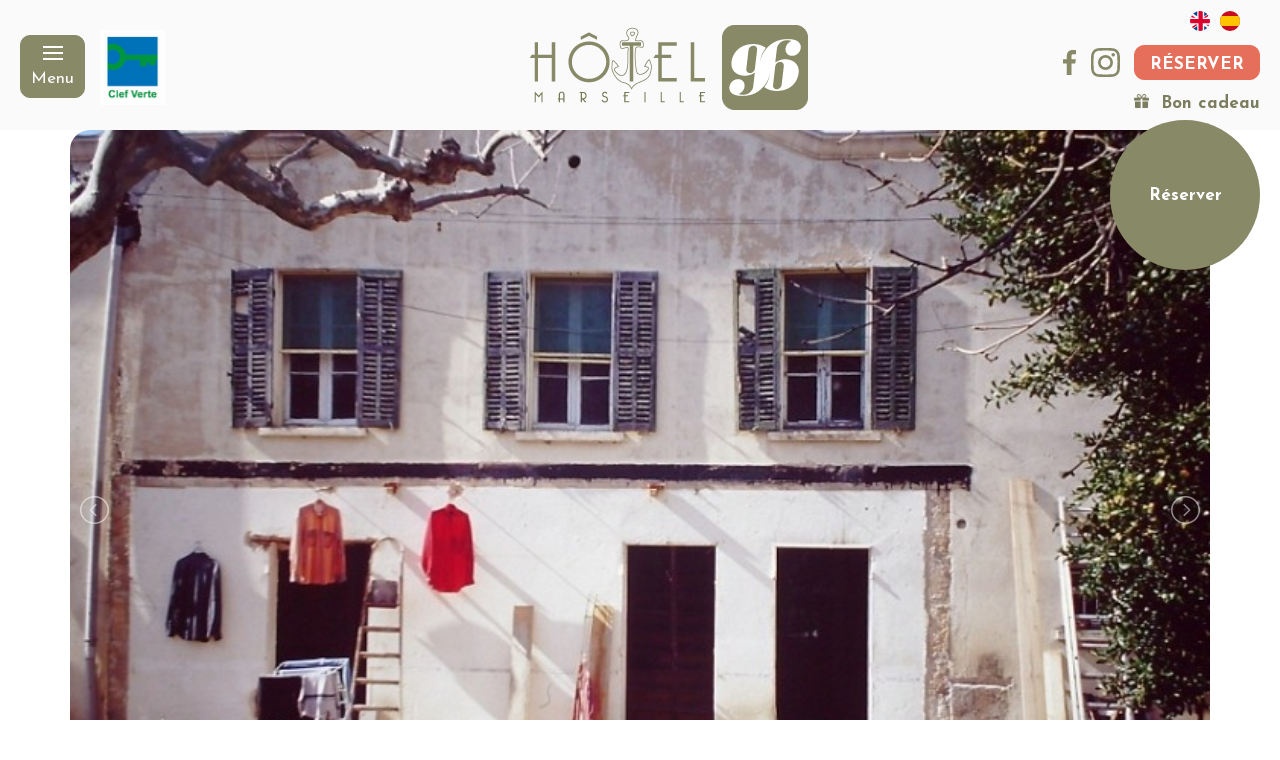

--- FILE ---
content_type: text/html; charset=utf-8
request_url: https://hotel96.com/histoire-d-un-hotel-de-charme-en-provence-calme-inoubliable-2
body_size: 6264
content:
<!doctype html>
<!--[if lt IE 7]> <html class="no-js ie6 oldie" lang="en"> <![endif]-->
<!--[if IE 7]>    <html class="no-js ie7 oldie" lang="en"> <![endif]-->
<!--[if IE 8]>    <html class="no-js ie8 oldie" lang="en"> <![endif]-->
<!--[if gt IE 8]><!--> <html> <!--<![endif]-->
<head>
	<meta charset="utf-8">
	<meta http-equiv="X-UA-Compatible" content="IE=edge">
  	<meta name="viewport" content="width=device-width, initial-scale=1, user-scalable=no">
	<title>histoire d'un hotel de charme en provence calme inoubliable pas cher - Hotel 96 - Marseille</title>
	<meta name="keywords" content="">
	<meta name="description" content="Hotel de charme, une histoire de famille en Provence, d'où est né un hotel insolite, au calme des calanques">
	<meta property="og:title" content="">
	<meta property="og:description" content="">
	<meta property="og:image" content="">
	<link href='https://fonts.googleapis.com/css?family=Josefin+Sans:400,300,700,400italic' rel='stylesheet' type='text/css'>

	<link rel="stylesheet" href="/include/css/main.css?cache_bust=32165765"><script src="/include/js/modernizr.custom.js"></script></head>

<body class="page-12">
	<a name="top"></a>
	<header>
	<div class="container-fluid header_container transparent no-pad-xs">
		<a href="https://hotel96.com/" title="Hotel 96 - Marseille" class="logo-header"><img src="/img/logo6.png" alt="Hotel 96 - Marseille" /></a>
		<a href="https://www.secure-direct-hotel-booking.com/module_booking_engine/index.php?id_etab=3b6f554d680de1642b5ab397528d2e70&langue=francais" target="_blank" class="btn_reserver">RÉSERVER</a>
		<a href="https://hotel96.bonkdo.com/fr/" target="_blank" class="btn_cadeau"><img src="/img/cadeau.png" alt="Bon cadeau" width="15" style="margin-top: -7px;">&nbsp;&nbsp;Bon cadeau</a>
		<a href="#" class="mobile_nav_toggle"><span class="traits"></span>Menu</a>
		<img src="/img/logo-clef-verte.jpg" alt="Clef Verte" class="logo-clef-verte hidden-xs">
		<div class="lien_rs">
			<a href="https://www.facebook.com/H%C3%B4tel-96-301720049863669/" target="_blank" rel="noopener noreferrer" class="logo_fb"><svg width="13px" height="25px" viewBox="0 0 13 25" version="1.1" xmlns="http://www.w3.org/2000/svg" xmlns:xlink="http://www.w3.org/1999/xlink">
    <g id="Page-1" stroke="none" stroke-width="1" fill="none" fill-rule="evenodd">
        <g id="Facebook" transform="translate(-94.000000, -14.000000)" fill="#000000">
            <path d="M102.427015,38.9998793 L102.427015,27.5961735 L106.25481,27.5961735 L106.827886,23.1519625 L102.427015,23.1519625 L102.427015,20.3144666 C102.427015,19.0277907 102.784358,18.1508518 104.629624,18.1508518 L106.983017,18.1497653 L106.983017,14.174929 C106.575815,14.1209654 105.178918,14 103.553732,14 C100.160664,14 97.8376939,16.0710195 97.8376939,19.8745485 L97.8376939,23.1520832 L94,23.1520832 L94,27.5962943 L97.8375732,27.5962943 L97.8375732,39 L102.427015,38.9998793 L102.427015,38.9998793 L102.427015,38.9998793 Z" id="f"></path>
        </g>
    </g>
</svg></a>
			<a href="https://www.instagram.com/hotel_96/" target="_blank" rel="noopener noreferrer"><svg xmlns="http://www.w3.org/2000/svg" xmlns:xlink="http://www.w3.org/1999/xlink" width="29" height="29" viewBox="0 0 504 504"><defs><polygon id="logo_insta_a" points="0 .159 503.841 .159 503.841 503.94 0 503.94"/></defs><g fill="none" fill-rule="evenodd"><mask id="logo_insta_b" fill="white"><use xlink:href="#logo_insta_a"/></mask><path fill="#0A0B09" d="M251.92.16c-68.42 0-77 .29-103.87 1.52-26.81 1.22-45.12 5.48-61.15 11.7-16.56 6.44-30.61 15.06-44.62 29.06-14 14-22.62 28.06-29.05 44.62C7 103.1 2.73 121.4 1.52 148.21.29 175.08 0 183.66 0 252.08s.29 77 1.52 103.87c1.22 26.81 5.48 45.12 11.7 61.15 6.44 16.56 15.06 30.61 29.06 44.62 14 14 28.06 22.62 44.62 29.05 16.03 6.23 34.34 10.5 61.15 11.71 26.87 1.23 35.45 1.52 103.87 1.52s77-.29 103.87-1.52c26.81-1.22 45.12-5.48 61.15-11.7 16.56-6.44 30.61-15.06 44.62-29.06 14-14 22.62-28.06 29.06-44.62 6.22-16.03 10.48-34.34 11.7-61.15 1.23-26.87 1.52-35.45 1.52-103.87s-.29-77-1.51-103.87c-1.23-26.81-5.49-45.12-11.71-61.15-6.44-16.56-15.06-30.61-29.06-44.62-14-14-28.06-22.62-44.62-29.05-16.03-6.23-34.34-10.5-61.15-11.71C328.92.45 320.34.16 251.92.16zm0 45.39c67.27 0 75.23.26 101.8 1.47 24.56 1.12 37.9 5.22 46.78 8.67 11.75 4.57 20.15 10.03 28.96 18.85 8.82 8.81 14.28 17.2 18.85 28.96 3.45 8.88 7.55 22.22 8.67 46.78 1.21 26.57 1.47 34.53 1.47 101.8s-.26 75.23-1.47 101.8c-1.12 24.56-5.22 37.9-8.67 46.77-4.57 11.76-10.03 20.16-18.85 28.97-8.81 8.82-17.2 14.28-28.96 18.85-8.88 3.45-22.22 7.55-46.78 8.67-26.56 1.21-34.53 1.47-101.8 1.47s-75.24-.26-101.8-1.47c-24.56-1.12-37.9-5.22-46.78-8.67-11.75-4.57-20.15-10.03-28.96-18.85-8.82-8.81-14.28-17.2-18.85-28.97-3.45-8.87-7.55-22.21-8.67-46.77-1.21-26.57-1.47-34.53-1.47-101.8s.26-75.23 1.47-101.8c1.12-24.56 5.22-37.9 8.67-46.78 4.57-11.75 10.03-20.15 18.85-28.96 8.81-8.82 17.2-14.28 28.97-18.85 8.87-3.45 22.21-7.55 46.77-8.67 26.57-1.21 34.53-1.47 101.8-1.47z" mask="url(#logo_insta_b)"/><path fill="#0A0B09" d="M251.92 336.05a83.97 83.97 0 1 1 0-167.94 83.97 83.97 0 0 1 0 167.94zm0-213.34c-71.45 0-129.36 57.92-129.36 129.37s57.91 129.36 129.36 129.36c71.45 0 129.37-57.91 129.37-129.36 0-71.45-57.92-129.37-129.37-129.37zm164.7-5.1a30.23 30.23 0 1 1-60.45 0 30.23 30.23 0 0 1 60.46 0"/></g></svg></a>
		</div>
		<div class="langue_btn_container clearfix">
						<a href="https://hotel96.com/langue/en" id="btn_en" class="btn_lang" title="English"><img src="/img/btn_en.svg" width="20" height="20" alt="english" /></a>			<a href="https://hotel96.com/langue/es" id="btn_es" class="btn_lang" title="Spanish"><img src="/img/btn_es.svg" width="20" height="20" alt="spanish" /></a>		</div>
		<div class="growing_book">
			<div class="closed_content vcenter">
				Réserver
			</div>
			<div class="opened_content vcenter">
				<form action="https://www.misterbooking.com/booking_engine/module_booking_engine/index.php" target="_blank" method="GET" name="form-resa-header">
	<p class="meilleur_tarif">Meilleur<br />tarif garanti</p>
		<input type="text" class="date_deb datepicker" name="date_deb" value="14/01/2026" />
		<select name="nb_nuit" id="nb_nuit" class="nb_nuit">
			<option value="1">1 nuit</option>
			<option value="2">2 nuits</option>
			<option value="3">3 nuits</option>
			<option value="4">4 nuits</option>
			<option value="5">5 nuits</option>
			<option value="6">6 nuits</option>
			<option value="7">7 nuits</option>
			<option value="8">8 nuits</option>
			<option value="9">9 nuits</option>
		</select><br />
		<select name="nb_adulte" id="nb_adulte" class="">
			<option value="1">1 adulte(s)</option>
			<option value="2">2 adulte(s)</option>
			<option value="3">3 adulte(s)</option>
			<option value="4">4 adulte(s)</option>
		</select>
		<select name="nb_enfant" id="nb_enfant" class="">
			<option value="0">0 enfant</option>
			<option value="1">1 enfant</option>
			<option value="2">2 enfants</option>
			<option value="3">3 enfants</option>
			<option value="4">4 enfants</option>
		</select>
				<input type="hidden" name="langue" value="francais">
		<input type="hidden" name="id_etab" id="id_etab" value="3b6f554d680de1642b5ab397528d2e70">
		<br /><input type="submit" name="submit" value="Rechercher" class="submit" />
		<a href="#" class="btn_close">X</a>
</form>			</div>
		</div>
		<div class="comparateur vcenter">
			<div class="comparateur_content"></div>
		</div>
	</div>
</header><div class="container main-container">
	<div class="row">
		<div class="col-md-12"><ul class="galerie-slider"><li data-thumb="/img/galeries/12/thumb_soude-travaux-2001.jpg"><img src="/img/galeries/12/soude-travaux-2001.jpg" alt="" width="100%" /></li><li data-thumb="/img/galeries/12/thumb_pict0008.jpg"><img src="/img/galeries/12/pict0008.jpg" alt="" width="100%" /></li><li data-thumb="/img/galeries/12/thumb_pict0002.jpg"><img src="/img/galeries/12/pict0002.jpg" alt="" width="100%" /></li><li data-thumb="/img/galeries/12/thumb_pict0005.jpg"><img src="/img/galeries/12/pict0005.jpg" alt="" width="100%" /></li><li data-thumb="/img/galeries/12/thumb_pict0004.jpg"><img src="/img/galeries/12/pict0004.jpg" alt="" width="100%" /></li><li data-thumb="/img/galeries/12/thumb_hotel-96-veranda-parc-des-calanques-marseille.jpg"><img src="/img/galeries/12/hotel-96-veranda-parc-des-calanques-marseille.jpg" alt="" width="100%" /></li></ul></div><div class="col-md-10 col-md-push-1 main"><h1>Histoire de l'hôtel</h1><p style="text-align: justify;"><strong>Une histoire, des familles</strong></p>
<p style="text-align: justify;">Acquise à la fin des années 80, la propriété du « 96 chemin de La Soude » abrite aujourd'hui quatre générations de cette grande famille. Cette ancienne conciergerie a su en son temps charmer le patriarche de la famille avec ses improbables champs de fraises d'un quartier maraîcher de Marseille, à l'abri de l'agitation de la ville. D'abord installés avec leurs deux enfants, Alice et William, la réserve à bonheur s'agrandit avec l'arrivée de leur grand-mère à la fin des années 90. Les enfants aujourd'hui trentenaires sont parents à leur tour. &nbsp;Et voilà comment quatre générations se retrouvent à vivre (presque) sous le même toit dans ce parc tranquille.</p>
<p style="text-align: justify;">Revenons à cette chère grand-mère ! Le grenier de la nouvelle maison ne tarda pas à devenir l'atelier de couture et d'inspiration des femmes de la maison. Abat-jours, robes, rideaux, tout est prétexte à réunir la grand-mère, la fille et la petite fille jusque tard dans la nuit. Pour les hommes qui quant à eux voulaient découvrir le monde, un immense garage devint le lieu de l'imaginaire des voyages qu'ils ambitionnaient. Tantôt à la voile, tantôt en moto ou 4x4, les aventures de la famille se succédèrent dans le désert marocain, les montagnes du Vietnam et les eaux turquoises de Grèce.</p>
<p style="text-align: justify;">Autant dire que le pari un peu fou de la 3ème génération d'installer un hôtel de charme sur la propriété familliale, a été accueilli à bras ouverts : « Nous sommes nés ici, partis construire nos vies, puis revenus...nous voulions faire de cet endroit ce qu'il a toujours été, un lieu de vie qui nous ressemble, où l'on pourrait se nourrir de nature, de bons vins et de rencontres... un lieu inoubliable» racontent en cœur Alice et William, les inséparables frère et sœur.</p>
<p style="text-align: justify;">En véritables bâtisseurs, au cœur de toutes les décisions, Alice &amp; William ont mis un peu de chacun d'eux dans chaque recoin des 14 chambres et de la suite de l'Hôtel 96, à l'image de ce qu'ils sont et de ce qu'ils aiment. Ces passionnés de gastronomie, de voyages et de Provence dédient ce nouvel espace de vie au partage de leurs bonheurs quotidiens et de leurs secrets de marseillais de souche.&nbsp;Ils vous feront découvrir leur Marseille insolite, des clichés tenaces aux lieux les plus inattendus. De quoi rendre votre séjour inoubliable, le bonheur quoi !</p></div>	</div>
</div>
<div class="mobile_nav_overlay"></div>
<nav class="mobile_nav" role="navigation">
	<div class="mobile_nav_content">
		<div class="nav_container">
			<ul>
				<li><a href="https://hotel96.com/">Accueil</a></li>
				<li><a href="/les-chambres-d-hotes-design-au-pieds-des-calanques">CHAMBRES</a></li>
				<li><a href="/seminaires">SÉMINAIRES</a></li>
				<li><a href="/les-ptits-plus">LES PTITS PLUS</a></li>
				<li><a href="/histoire-d-un-hotel-de-charme-en-provence-calme-inoubliable-2" class="actif">L'Histoire</a></li>
				<li><a href="/destination-marseille-provence-2017-randonnee-calanques-vtt-escalade-plongee-sous-marine">DESTINATION MARSEILLE</a></li>
				<li><a href="/contact-calanques-mazargues-cassis-les-plages-sormiou-bord-de-mer">CONTACT</a></li>
				<li><a href="https://www.secure-direct-hotel-booking.com/module_booking_engine/index.php?id_etab=3b6f554d680de1642b5ab397528d2e70&langue=francais" target="_blank">RÉSERVER</a></li>
			</ul>
			<a href="#" class="mobile_nav_toggle"><svg xmlns="http://www.w3.org/2000/svg" viewBox="0 0 32 40" x="0px" y="0px"><path d="M16,1A15,15,0,1,0,31,16,15,15,0,0,0,16,1Zm0,28A13,13,0,1,1,29,16,13,13,0,0,1,16,29Z"/><path d="M22.71,9.29a1,1,0,0,0-1.42,0L16,14.59l-5.29-5.3a1,1,0,0,0-1.42,1.42L14.59,16l-5.3,5.29a1,1,0,0,0,1.42,1.42L16,17.41l5.29,5.3a1,1,0,0,0,1.42-1.42L17.41,16l5.3-5.29A1,1,0,0,0,22.71,9.29Z"/></svg></a>
			<div class="langue_btn_container__menu clearfix">
								<a href="https://hotel96.com/langue/en" id="btn_en" class="btn_lang" title="English"><img src="/img/btn_en.svg" width="20" height="20" alt="english" /></a>				<a href="https://hotel96.com/langue/es" id="btn_es" class="btn_lang" title="Spanish"><img src="/img/btn_es.svg" width="20" height="20" alt="spanish" /></a>			</div>
			<div class="lien_rs lien_rs__menu">
				<a href="https://www.facebook.com/H%C3%B4tel-96-301720049863669/" target="_blank" rel="noopener noreferrer" class="logo_fb"><svg width="13px" height="25px" viewBox="0 0 13 25" version="1.1" xmlns="http://www.w3.org/2000/svg" xmlns:xlink="http://www.w3.org/1999/xlink">
	    <g id="Page-1" stroke="none" stroke-width="1" fill="none" fill-rule="evenodd">
	        <g id="Facebook" transform="translate(-94.000000, -14.000000)" fill="#000000">
	            <path d="M102.427015,38.9998793 L102.427015,27.5961735 L106.25481,27.5961735 L106.827886,23.1519625 L102.427015,23.1519625 L102.427015,20.3144666 C102.427015,19.0277907 102.784358,18.1508518 104.629624,18.1508518 L106.983017,18.1497653 L106.983017,14.174929 C106.575815,14.1209654 105.178918,14 103.553732,14 C100.160664,14 97.8376939,16.0710195 97.8376939,19.8745485 L97.8376939,23.1520832 L94,23.1520832 L94,27.5962943 L97.8375732,27.5962943 L97.8375732,39 L102.427015,38.9998793 L102.427015,38.9998793 L102.427015,38.9998793 Z" id="f"></path>
	        </g>
	    </g>
	</svg></a>
				<a href="https://www.instagram.com/hotel_96/" target="_blank" rel="noopener noreferrer"><svg xmlns="http://www.w3.org/2000/svg" xmlns:xlink="http://www.w3.org/1999/xlink" width="29" height="29" viewBox="0 0 504 504"><defs><polygon id="logo_insta_a" points="0 .159 503.841 .159 503.841 503.94 0 503.94"/></defs><g fill="none" fill-rule="evenodd"><mask id="logo_insta_b" fill="white"><use xlink:href="#logo_insta_a"/></mask><path fill="#0A0B09" d="M251.92.16c-68.42 0-77 .29-103.87 1.52-26.81 1.22-45.12 5.48-61.15 11.7-16.56 6.44-30.61 15.06-44.62 29.06-14 14-22.62 28.06-29.05 44.62C7 103.1 2.73 121.4 1.52 148.21.29 175.08 0 183.66 0 252.08s.29 77 1.52 103.87c1.22 26.81 5.48 45.12 11.7 61.15 6.44 16.56 15.06 30.61 29.06 44.62 14 14 28.06 22.62 44.62 29.05 16.03 6.23 34.34 10.5 61.15 11.71 26.87 1.23 35.45 1.52 103.87 1.52s77-.29 103.87-1.52c26.81-1.22 45.12-5.48 61.15-11.7 16.56-6.44 30.61-15.06 44.62-29.06 14-14 22.62-28.06 29.06-44.62 6.22-16.03 10.48-34.34 11.7-61.15 1.23-26.87 1.52-35.45 1.52-103.87s-.29-77-1.51-103.87c-1.23-26.81-5.49-45.12-11.71-61.15-6.44-16.56-15.06-30.61-29.06-44.62-14-14-28.06-22.62-44.62-29.05-16.03-6.23-34.34-10.5-61.15-11.71C328.92.45 320.34.16 251.92.16zm0 45.39c67.27 0 75.23.26 101.8 1.47 24.56 1.12 37.9 5.22 46.78 8.67 11.75 4.57 20.15 10.03 28.96 18.85 8.82 8.81 14.28 17.2 18.85 28.96 3.45 8.88 7.55 22.22 8.67 46.78 1.21 26.57 1.47 34.53 1.47 101.8s-.26 75.23-1.47 101.8c-1.12 24.56-5.22 37.9-8.67 46.77-4.57 11.76-10.03 20.16-18.85 28.97-8.81 8.82-17.2 14.28-28.96 18.85-8.88 3.45-22.22 7.55-46.78 8.67-26.56 1.21-34.53 1.47-101.8 1.47s-75.24-.26-101.8-1.47c-24.56-1.12-37.9-5.22-46.78-8.67-11.75-4.57-20.15-10.03-28.96-18.85-8.82-8.81-14.28-17.2-18.85-28.97-3.45-8.87-7.55-22.21-8.67-46.77-1.21-26.57-1.47-34.53-1.47-101.8s.26-75.23 1.47-101.8c1.12-24.56 5.22-37.9 8.67-46.78 4.57-11.75 10.03-20.15 18.85-28.96 8.81-8.82 17.2-14.28 28.97-18.85 8.87-3.45 22.21-7.55 46.77-8.67 26.57-1.21 34.53-1.47 101.8-1.47z" mask="url(#logo_insta_b)"/><path fill="#0A0B09" d="M251.92 336.05a83.97 83.97 0 1 1 0-167.94 83.97 83.97 0 0 1 0 167.94zm0-213.34c-71.45 0-129.36 57.92-129.36 129.37s57.91 129.36 129.36 129.36c71.45 0 129.37-57.91 129.37-129.36 0-71.45-57.92-129.37-129.37-129.37zm164.7-5.1a30.23 30.23 0 1 1-60.45 0 30.23 30.23 0 0 1 60.46 0"/></g></svg></a>
			</div>
		</div>
	</div>
</nav><footer class="container">
	<p><strong>Hôtel 96</strong>&nbsp;<br />Alice et William Racine - 96&nbsp;avenue de la soude - 13009 Marseille&nbsp;<br /> <a href="mailto:contact@hotel96.com">contact@hotel96.com</a> - Tél. : +33 4 91 71 90 22</p>
	<p><span class="credits">design by <a href="http://www.behance.net/arome-graphic" target="_blank">Arome-Graphic</a> - <a href="/mentions-legales-et-credits">Mentions légales et crédits</a></span></p>
</footer><script src="/include/js/scripts-min.js"></script><script src="/include/bootstrap/javascripts/bootstrap.min.js"></script><script type="text/javascript">

var didScroll;
var lastScrollTop = 0;
var delta = 5;
var navbarHeight = 130;
var body = $('body');
var header = $('header');
var mobile_nav_overlay = $('.mobile_nav_overlay');
var mobile_nav_visible = 'false';

$(function() {
	size = window.getComputedStyle(document.body,':after').getPropertyValue('content');
	size = size.replace(/"/g, '');

	svgeezy.init(false, 'png');

	$(".main-container").fitVids();

	$("a[rel^='prettyPhoto']").prettyPhoto({
		show_title: false,
		social_tools: ''
	});

	$('.mobile_nav_toggle').on('click', function(e){
		e.preventDefault();

		if (mobile_nav_visible == true)
		{
			hideMenu();
		} else
		{
			showMenu();
		}
	});

	$(window).scroll(function(event){
	    didScroll = true;
	});

	setInterval(function() {
	    if (didScroll) {
	        hasScrolled();
	        didScroll = false;
	    }
	}, 250);

	function hasScrolled() {
	    var st = $(this).scrollTop();

	    if(Math.abs(lastScrollTop - st) <= delta)
	        return;

	    if (st > lastScrollTop && st > navbarHeight){
	        header.addClass('sticky');
	        body.addClass('sticky');
	    } else {
	        if (st < navbarHeight) {
	            header.removeClass('sticky');
		        body.removeClass('sticky');
	        }
	    }

	    lastScrollTop = st;
	}

	$('.closed_content').on('click', function(e){
		$('.growing_book').addClass('opened');
		$('.comparateur').addClass('opened');
		updateComparateur();
	});

	$('.btn_close').on('click', function(e){
		e.preventDefault();
		$('.growing_book').removeClass('opened');
		$('.comparateur').removeClass('opened');
	});

	$('.date_deb').on('change', function(){
		updateComparateur();
	});

	$('.nb_nuit').on('change', function(){
		updateComparateur();
	});

		$.datepicker.setDefaults($.datepicker.regional['fr']);
	window.ParsleyValidator.setLocale('fr');
	
	$(".datepicker").datepicker({
		dateFormat: 'dd/mm/yy',
	});

	if (size == 'smallscreen')
	{
		$(".datepicker").attr('readonly', true);
	}

	$('.galerie-slider').lightSlider({
	    gallery:true,
		item:1,
		loop:true,
		thumbItem:7,
		slideMargin:40,
		enableDrag: false,
		currentPagerPosition:'bottom',
		pager: true,
		keyPress: true,
		currentPagerPosition: 'middle',
		mode:'fade',
		auto: true,
		speed: 1000,
		pauseOnHover: true,
		pause: 3000,
	});
});

function showMenu ()
{
	$('.mobile_nav_content').scrollTop(0);
	body.addClass('nav-opened');
	mobile_nav_visible = true;

	mobile_nav_overlay.on('click', function(){
		hideMenu();
	});
}

function hideMenu ()
{
	body.removeClass('nav-opened');
	mobile_nav_visible = false;
}

function updateComparateur()
{
	$.ajax({
		type: 'POST',
		url: 'ajax.php?action=updateComparateur',
		data: {date: $('.date_deb').val(), nuits: $('.nb_nuit').val()},
		success: function(data){
		  	$('.comparateur_content').html(data);
		}
	});
}
</script><script>
  window._gaq = [['_setAccount','UA-36409089-1'],['_trackPageview'],['_trackPageLoadTime'],['_setDomainName', 'hotel96.com']];
  Modernizr.load({
    load: ('https:' == location.protocol ? '//ssl' : '//www') + '.google-analytics.com/ga.js'
  });
</script></body>
</html>


--- FILE ---
content_type: image/svg+xml
request_url: https://hotel96.com/img/btn_en.svg
body_size: 2378
content:
<?xml version="1.0" encoding="UTF-8" standalone="no"?>
<svg width="20px" height="20px" viewBox="0 0 20 20" version="1.1" xmlns="http://www.w3.org/2000/svg" xmlns:xlink="http://www.w3.org/1999/xlink">
    <!-- Generator: Sketch 3.6.1 (26313) - http://www.bohemiancoding.com/sketch -->
    <title>Slice 1@2x</title>
    <desc>Created with Sketch.</desc>
    <defs></defs>
    <g id="Page-1" stroke="none" stroke-width="1" fill="none" fill-rule="evenodd">
        <g id="Group" transform="translate(-5.000000, 0.000000)">
            <path d="M13.616,0 L13.616,8.111 L0.0556666667,8.111 L0.0556666667,12.2713333 L13.616,12.3026667 L13.616,20 L17.7533333,20 L17.769,12.2453333 L31.289,12.2266667 L31.289,8.12233333 L17.738,8.12633333 L17.738,0 L13.616,0 Z" id="Shape" fill="#DC002E"></path>
            <path d="M10.3316667,13.6223333 L0.918666667,20 L3.49266667,20 L12.184,14.162 L12.184,13.6223333 L10.3316667,13.6223333 Z" id="Shape" fill="#DC002E"></path>
            <path d="M0.032,13.6593333 L0.032,18.0793333 L6.68066667,13.6593333 L0.032,13.6593333 Z" id="Shape" fill="#004489"></path>
            <path d="M0.032,6.70033333 L6.69866667,6.70033333 L0.032,2.26166667 L0.032,6.70033333 Z" id="Shape" fill="#004489"></path>
            <path d="M0.0553333333,0 L0.0553333333,1.50366667 L7.922,6.70033333 L10.4396667,6.70033333 L0.402333333,0 L0.0553333333,0 Z" id="Shape" fill="#DC002E"></path>
            <path d="M4.151,0 L12.184,5.31533333 L12.184,0 L4.151,0 Z" id="Shape" fill="#004489"></path>
            <path d="M19.1443333,0 L19.1443333,5.33333333 L27.1353333,0 L19.1443333,0 Z" id="Shape" fill="#004489"></path>
            <path d="M28.332,0 L19.126,6.16066667 L19.126,6.682 L20.9786667,6.682 L30.9413333,0 L28.332,0 Z" id="Shape" fill="#DC002E"></path>
            <path d="M31.3013333,2.258 L31.3013333,6.7 L24.647,6.7 L31.3013333,2.258 Z" id="Shape" fill="#004489"></path>
            <path d="M31.2833333,13.6596667 L31.2833333,18.0833333 L24.6113333,13.6236667 L31.2833333,13.6596667 Z" id="Shape" fill="#004489"></path>
            <path d="M20.9606667,13.6596667 L30.3913333,20 L31.2833333,20 L31.2833333,18.8926667 L23.403,13.6596667 L20.9606667,13.6596667 Z" id="Shape" fill="#DC002E"></path>
            <path d="M19.1443333,20 L26.6326667,20 L19.1443333,14.9543333 L19.1443333,20 Z" id="Shape" fill="#004489"></path>
            <path d="M4.72,20 L12.184,20 L12.184,15.0076667 L4.72,20 Z" id="Shape" fill="#004489"></path>
        </g>
    </g>
</svg>

--- FILE ---
content_type: image/svg+xml
request_url: https://hotel96.com/img/btn_es.svg
body_size: 786
content:
<?xml version="1.0" encoding="UTF-8" standalone="no"?>
<svg width="20px" height="20px" viewBox="0 0 20 20" version="1.1" xmlns="http://www.w3.org/2000/svg" xmlns:xlink="http://www.w3.org/1999/xlink">
    <!-- Generator: Sketch 3.7.2 (28276) - http://www.bohemiancoding.com/sketch -->
    <title>Artboard 1</title>
    <desc>Created with Sketch.</desc>
    <defs></defs>
    <g id="Page-1" stroke="none" stroke-width="1" fill="none" fill-rule="evenodd">
        <g id="Group" transform="translate(-1.000000, 0.000000)">
            <g id="Group-2">
                <rect id="Rectangle-path" fill="#C60B1E" x="0.940185547" y="0" width="23.5925293" height="19.9804768"></rect>
                <rect id="Rectangle-path" fill="#FFC400" x="0.940185547" y="4.9951192" width="23.5925293" height="9.9902384"></rect>
            </g>
        </g>
        <g id="Artboard-1"></g>
    </g>
</svg>